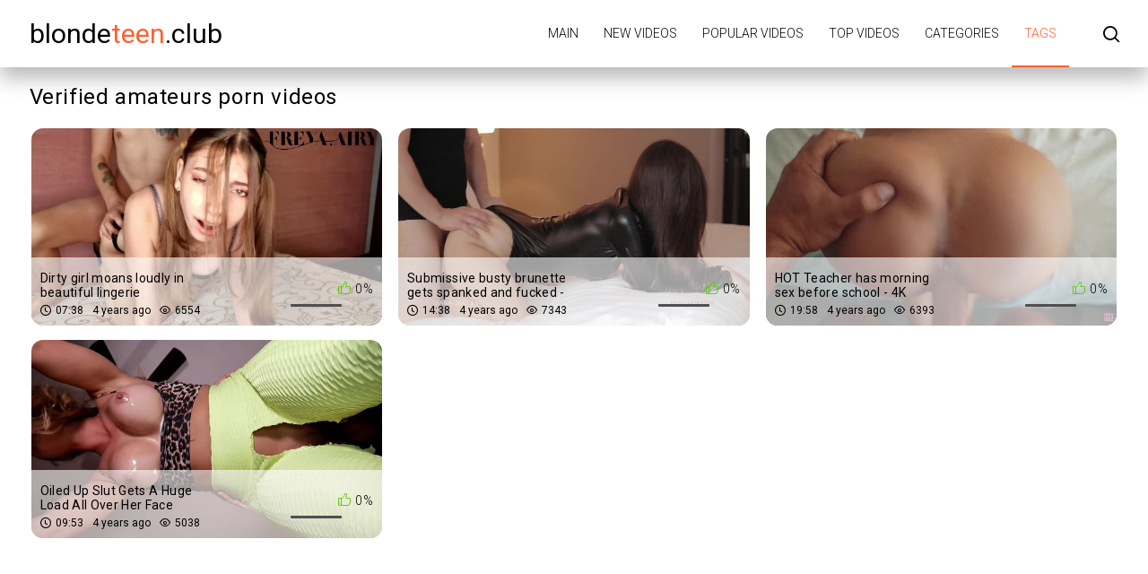

--- FILE ---
content_type: text/html; charset=UTF-8
request_url: https://blondeteen.club/tag/verified-amateurs/
body_size: 2315
content:
<!DOCTYPE html>
<html lang="en" prefix="og: https://ogp.me/ns#">
<head>
    <meta http-equiv="Content-Type" content="text/html; charset=UTF-8">
    <title>Verified amateurs porn videos - BlondeTeen.club</title>
            <meta name="description" content="Verified amateurs porn videos free online on BlondeTeen.club">
                    <link rel="canonical" href="https://blondeteen.club/tag/verified-amateurs/">
                <meta name="viewport" content="width=device-width, initial-scale=1">
    <meta name="apple-touch-fullscreen" content="YES">
    <link rel="preload" href="https://blondeteen.club/static/main/styles/main.css" as="style">
    <link rel="preload" href="https://blondeteen.club/static/main/js/main.js" as="script">
    <link href="https://blondeteen.club/static/main/styles/main.css" rel="stylesheet" type="text/css">
    <link rel="apple-touch-icon" sizes="180x180" href="https://blondeteen.club/apple-touch-icon.png">
    <link rel="icon" type="image/png" sizes="32x32" href="https://blondeteen.club/favicon-32x32.png">
    <link rel="icon" type="image/png" sizes="16x16" href="https://blondeteen.club/favicon-16x16.png">
    <link rel="manifest" href="https://blondeteen.club/site.webmanifest">
    <meta property="og:title" content="Verified amateurs porn videos - BlondeTeen.club"/>
            <meta property="og:type" content="website"/>
        <meta property="og:url" content="https://blondeteen.club/tag/verified-amateurs/"/>
    <meta property="og:image" content="https://blondeteen.club/static/logo.jpg"/>
            <meta property="og:description" content="Verified amateurs porn videos free online on BlondeTeen.club"/>
        <meta property="og:site_name" content="BlondeTeen.club"/>
        </head>
<body>

<div class="wrapper">
    <header class="header cfx">
        <div class="container">
			<span class="logo">
				<a href="https://blondeteen.club">blonde<span class="mark">teen</span>.club</a>
			</span>
            <div class="header__options">
                <button class="mobile-menu-opener" data-action="mobile" title="Menu"><i class="icon-three-bars"></i></button>
                <nav class="main-menu" data-navigation="true">
                    <ul class="main-menu__list">
                                                    <li class="main-menu__item">
                                <a href="https://blondeteen.club/"
                                   title="Main">Main</a>
                            </li>
                                                    <li class="main-menu__item">
                                <a href="https://blondeteen.club/new/"
                                   title="New videos">New videos</a>
                            </li>
                                                    <li class="main-menu__item">
                                <a href="https://blondeteen.club/views/"
                                   title="Popular videos">Popular videos</a>
                            </li>
                                                    <li class="main-menu__item">
                                <a href="https://blondeteen.club/rating/"
                                   title="Top videos">Top videos</a>
                            </li>
                                                    <li class="main-menu__item">
                                <a href="https://blondeteen.club/categories/"
                                   title="Categories">Categories</a>
                            </li>
                                                    <li class="main-menu__item active">
                                <a href="https://blondeteen.club/tags/"
                                   title="Tags">Tags</a>
                            </li>
                                                <li class="search-bar">
                            <a href="#" class="search-bar__button" title="Search">
                                <i class="icon-search"></i></a>
                            <div id="search-form" class="search-bar__form">
                                <form id="search_form">
                                    <input class="search-bar__input pull-left" name="search_query"
                                           id="search-form-query" type="text" value=""
                                           placeholder="Search">
                                    <button class="search-bar__submit pull-left" type="submit" title="Search">
                                        <i class="icon-search"></i></button>
                                    <label for="search-form-query"></label>
                                    <button class="search-bar__close" type="button" title="Search">
                                        <i class="icon-letter-x"></i>
                                    </button>
                                </form>
                            </div>
                        </li>
                    </ul>
                </nav>
            </div>
        </div>
    </header>



    <div class="main">
        <div id="list_videos_videos_index">
            <div class="thumbs">
                <div class="container">
                    <div class="heading cfx video-heading">
                        <h1 class="title">Verified amateurs porn videos</h1>
                    </div>
                    <div class="thumbs__list cfx">
                                                                                                                    <div class="item thumb thumb--videos" data-preview-src="https://v3.cdn-2.top/previews/52.mp4">
                                    <a href="https://blondeteen.club/video/dirty-girl-moans-loudly-in-beautiful-lingerie/"
                                       title="Dirty girl moans loudly in beautiful lingerie">
                                        <img class="preload" src="https://blondeteen.club/static/preload_video.png"
                                             data-src="https://v3.cdn-2.top/thumbs/52/screen.jpg"
                                             alt="Dirty girl moans loudly in beautiful lingerie" width="288" height="380">
                                        <div class="thumb__info">
                                            <div class="thumb-spot">
                                                <div class="thumb-spot__rating rotated">
                                                    <span>0%</span>
                                                    <div class="scale-holder">
                                                        <div class="scale"
                                                             style="width:0%;"></div>
                                                    </div>
                                                </div>
                                                <div class="thumb-spot__text">
                                                    <h5 class="thumb-spot__title">
                                                        Dirty girl moans loudly in beautiful lingerie                                                    </h5>
                                                    <ul class="thumb-spot__data">
                                                        <li>07:38</li>
                                                        <li>4 years ago</li>
                                                        <li>6554</li>
                                                    </ul>
                                                </div>
                                            </div>
                                        </div>
                                    </a>
                                </div>
                                                                                            <div class="item thumb thumb--videos" data-preview-src="https://v3.cdn-2.top/previews/133.mp4">
                                    <a href="https://blondeteen.club/video/submissive-busty-brunette-gets-spanked-and-fucked-amateur-diana-daniels/"
                                       title="Submissive busty brunette gets spanked and fucked - Amateur Diana Daniels">
                                        <img class="preload" src="https://blondeteen.club/static/preload_video.png"
                                             data-src="https://v3.cdn-2.top/thumbs/133/screen.jpg"
                                             alt="Submissive busty brunette gets spanked and fucked - Amateur Diana Daniels" width="288" height="380">
                                        <div class="thumb__info">
                                            <div class="thumb-spot">
                                                <div class="thumb-spot__rating rotated">
                                                    <span>0%</span>
                                                    <div class="scale-holder">
                                                        <div class="scale"
                                                             style="width:0%;"></div>
                                                    </div>
                                                </div>
                                                <div class="thumb-spot__text">
                                                    <h5 class="thumb-spot__title">
                                                        Submissive busty brunette gets spanked and fucked - Amateur Diana Daniels                                                    </h5>
                                                    <ul class="thumb-spot__data">
                                                        <li>14:38</li>
                                                        <li>4 years ago</li>
                                                        <li>7343</li>
                                                    </ul>
                                                </div>
                                            </div>
                                        </div>
                                    </a>
                                </div>
                                                                                            <div class="item thumb thumb--videos" data-preview-src="https://v3.cdn-2.top/previews/385.mp4">
                                    <a href="https://blondeteen.club/video/hot-teacher-has-morning-sex-before-school-4k/"
                                       title="HOT Teacher has morning sex before school - 4K">
                                        <img class="preload" src="https://blondeteen.club/static/preload_video.png"
                                             data-src="https://v3.cdn-2.top/thumbs/385/screen.jpg"
                                             alt="HOT Teacher has morning sex before school - 4K" width="288" height="380">
                                        <div class="thumb__info">
                                            <div class="thumb-spot">
                                                <div class="thumb-spot__rating rotated">
                                                    <span>0%</span>
                                                    <div class="scale-holder">
                                                        <div class="scale"
                                                             style="width:0%;"></div>
                                                    </div>
                                                </div>
                                                <div class="thumb-spot__text">
                                                    <h5 class="thumb-spot__title">
                                                        HOT Teacher has morning sex before school - 4K                                                    </h5>
                                                    <ul class="thumb-spot__data">
                                                        <li>19:58</li>
                                                        <li>4 years ago</li>
                                                        <li>6393</li>
                                                    </ul>
                                                </div>
                                            </div>
                                        </div>
                                    </a>
                                </div>
                                                                                            <div class="item thumb thumb--videos" data-preview-src="https://v3.cdn-2.top/previews/563.mp4">
                                    <a href="https://blondeteen.club/video/oiled-up-slut-gets-a-huge-load-all-over-her-face/"
                                       title="Oiled Up Slut Gets A Huge Load All Over Her Face">
                                        <img class="preload" src="https://blondeteen.club/static/preload_video.png"
                                             data-src="https://v3.cdn-2.top/thumbs/563/screen.jpg"
                                             alt="Oiled Up Slut Gets A Huge Load All Over Her Face" width="288" height="380">
                                        <div class="thumb__info">
                                            <div class="thumb-spot">
                                                <div class="thumb-spot__rating rotated">
                                                    <span>0%</span>
                                                    <div class="scale-holder">
                                                        <div class="scale"
                                                             style="width:0%;"></div>
                                                    </div>
                                                </div>
                                                <div class="thumb-spot__text">
                                                    <h5 class="thumb-spot__title">
                                                        Oiled Up Slut Gets A Huge Load All Over Her Face                                                    </h5>
                                                    <ul class="thumb-spot__data">
                                                        <li>09:53</li>
                                                        <li>4 years ago</li>
                                                        <li>5038</li>
                                                    </ul>
                                                </div>
                                            </div>
                                        </div>
                                    </a>
                                </div>
                                                                        </div>
                </div>
            </div>
                    </div>
    </div>




<footer class="footer">
    <div class="footer-inner">
        <div class="container">
			<span class="logo pull-left">
				<a href="https://blondeteen.club">blonde<span class="mark">teen</span>.club</a>
			</span>
            <div class="footer_options">
                <nav class="footer-menu">
                    <ul class="footer-menu__list">
                                                    <li class="footer-menu__item">
                                <a href="https://blondeteen.club/contacts/"
                                   title="Contacts / Abuse">Contacts / Abuse</a>
                            </li>
                                            </ul>
                </nav>
                <div class="footer__copy">&copy; BlondeTeen.club <br>
                    The site is intended for adult users.<br>
                    All models on the site are over 18 years old.<br>
                </div>
            </div>
        </div>
    </div>
</footer>
</div>
<script src="https://blondeteen.club/static/main/js/main.js"></script>
<a href="//notecnt.com/click" target="_blank"><img id="notestat" title="NoteStat.com - statistics" src="[data-uri]" alt="NoteStat.Com" height="1" width="1"/></a>
<script> document.getElementById('notestat').src = '//notecnt.com/c/?;r' + encodeURI(document.referrer) + ';t' + encodeURI(document.title.substring(0, 150)) + ';w' + window.screen.width + ';h' + window.screen.height + ';u' + document.URL + ';ra' + Math.random(); </script>
</body>
</html>